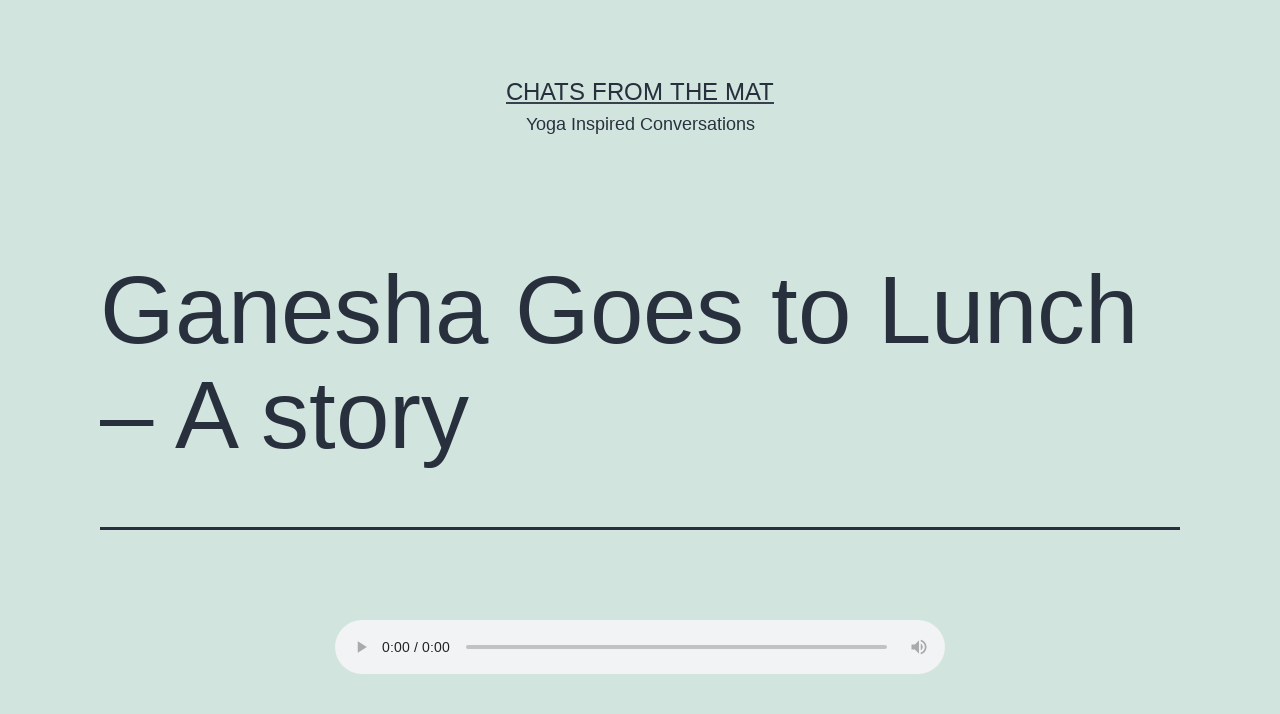

--- FILE ---
content_type: text/html; charset=UTF-8
request_url: http://yogamat.chat/2017/07/25/ganesha-goes-to-lunch-a-story/
body_size: 8286
content:
<!doctype html><html
lang="en-US" ><head><meta
charset="UTF-8" /><meta
name="viewport" content="width=device-width, initial-scale=1" /><title>Ganesha Goes to Lunch &#8211; A story &#8211; Chats From The Mat</title><meta
name='robots' content='max-image-preview:large' /><link
rel="alternate" type="application/rss+xml" title="Chats From The Mat &raquo; Feed" href="http://yogamat.chat/feed/" /><link
rel="alternate" type="application/rss+xml" title="Chats From The Mat &raquo; Comments Feed" href="http://yogamat.chat/comments/feed/" /><link
rel="alternate" type="application/rss+xml" title="Chats From The Mat &raquo; Ganesha Goes to Lunch &#8211; A story Comments Feed" href="http://yogamat.chat/2017/07/25/ganesha-goes-to-lunch-a-story/feed/" /><script>
window._wpemojiSettings = {"baseUrl":"https:\/\/s.w.org\/images\/core\/emoji\/15.0.3\/72x72\/","ext":".png","svgUrl":"https:\/\/s.w.org\/images\/core\/emoji\/15.0.3\/svg\/","svgExt":".svg","source":{"concatemoji":"http:\/\/yogamat.chat\/wp-includes\/js\/wp-emoji-release.min.js?ver=6.5.5"}};
/*! This file is auto-generated */
!function(i,n){var o,s,e;function c(e){try{var t={supportTests:e,timestamp:(new Date).valueOf()};sessionStorage.setItem(o,JSON.stringify(t))}catch(e){}}function p(e,t,n){e.clearRect(0,0,e.canvas.width,e.canvas.height),e.fillText(t,0,0);var t=new Uint32Array(e.getImageData(0,0,e.canvas.width,e.canvas.height).data),r=(e.clearRect(0,0,e.canvas.width,e.canvas.height),e.fillText(n,0,0),new Uint32Array(e.getImageData(0,0,e.canvas.width,e.canvas.height).data));return t.every(function(e,t){return e===r[t]})}function u(e,t,n){switch(t){case"flag":return n(e,"\ud83c\udff3\ufe0f\u200d\u26a7\ufe0f","\ud83c\udff3\ufe0f\u200b\u26a7\ufe0f")?!1:!n(e,"\ud83c\uddfa\ud83c\uddf3","\ud83c\uddfa\u200b\ud83c\uddf3")&&!n(e,"\ud83c\udff4\udb40\udc67\udb40\udc62\udb40\udc65\udb40\udc6e\udb40\udc67\udb40\udc7f","\ud83c\udff4\u200b\udb40\udc67\u200b\udb40\udc62\u200b\udb40\udc65\u200b\udb40\udc6e\u200b\udb40\udc67\u200b\udb40\udc7f");case"emoji":return!n(e,"\ud83d\udc26\u200d\u2b1b","\ud83d\udc26\u200b\u2b1b")}return!1}function f(e,t,n){var r="undefined"!=typeof WorkerGlobalScope&&self instanceof WorkerGlobalScope?new OffscreenCanvas(300,150):i.createElement("canvas"),a=r.getContext("2d",{willReadFrequently:!0}),o=(a.textBaseline="top",a.font="600 32px Arial",{});return e.forEach(function(e){o[e]=t(a,e,n)}),o}function t(e){var t=i.createElement("script");t.src=e,t.defer=!0,i.head.appendChild(t)}"undefined"!=typeof Promise&&(o="wpEmojiSettingsSupports",s=["flag","emoji"],n.supports={everything:!0,everythingExceptFlag:!0},e=new Promise(function(e){i.addEventListener("DOMContentLoaded",e,{once:!0})}),new Promise(function(t){var n=function(){try{var e=JSON.parse(sessionStorage.getItem(o));if("object"==typeof e&&"number"==typeof e.timestamp&&(new Date).valueOf()<e.timestamp+604800&&"object"==typeof e.supportTests)return e.supportTests}catch(e){}return null}();if(!n){if("undefined"!=typeof Worker&&"undefined"!=typeof OffscreenCanvas&&"undefined"!=typeof URL&&URL.createObjectURL&&"undefined"!=typeof Blob)try{var e="postMessage("+f.toString()+"("+[JSON.stringify(s),u.toString(),p.toString()].join(",")+"));",r=new Blob([e],{type:"text/javascript"}),a=new Worker(URL.createObjectURL(r),{name:"wpTestEmojiSupports"});return void(a.onmessage=function(e){c(n=e.data),a.terminate(),t(n)})}catch(e){}c(n=f(s,u,p))}t(n)}).then(function(e){for(var t in e)n.supports[t]=e[t],n.supports.everything=n.supports.everything&&n.supports[t],"flag"!==t&&(n.supports.everythingExceptFlag=n.supports.everythingExceptFlag&&n.supports[t]);n.supports.everythingExceptFlag=n.supports.everythingExceptFlag&&!n.supports.flag,n.DOMReady=!1,n.readyCallback=function(){n.DOMReady=!0}}).then(function(){return e}).then(function(){var e;n.supports.everything||(n.readyCallback(),(e=n.source||{}).concatemoji?t(e.concatemoji):e.wpemoji&&e.twemoji&&(t(e.twemoji),t(e.wpemoji)))}))}((window,document),window._wpemojiSettings);
</script><style id='wp-emoji-styles-inline-css'>

	img.wp-smiley, img.emoji {
		display: inline !important;
		border: none !important;
		box-shadow: none !important;
		height: 1em !important;
		width: 1em !important;
		margin: 0 0.07em !important;
		vertical-align: -0.1em !important;
		background: none !important;
		padding: 0 !important;
	}
</style><link
rel='stylesheet' id='wp-block-library-css' href='http://yogamat.chat/wp-includes/css/dist/block-library/style.min.css?ver=6.5.5' media='all' /><style id='wp-block-library-theme-inline-css'>
.wp-block-audio figcaption{color:#555;font-size:13px;text-align:center}.is-dark-theme .wp-block-audio figcaption{color:#ffffffa6}.wp-block-audio{margin:0 0 1em}.wp-block-code{border:1px solid #ccc;border-radius:4px;font-family:Menlo,Consolas,monaco,monospace;padding:.8em 1em}.wp-block-embed figcaption{color:#555;font-size:13px;text-align:center}.is-dark-theme .wp-block-embed figcaption{color:#ffffffa6}.wp-block-embed{margin:0 0 1em}.blocks-gallery-caption{color:#555;font-size:13px;text-align:center}.is-dark-theme .blocks-gallery-caption{color:#ffffffa6}.wp-block-image figcaption{color:#555;font-size:13px;text-align:center}.is-dark-theme .wp-block-image figcaption{color:#ffffffa6}.wp-block-image{margin:0 0 1em}.wp-block-pullquote{border-bottom:4px solid;border-top:4px solid;color:currentColor;margin-bottom:1.75em}.wp-block-pullquote cite,.wp-block-pullquote footer,.wp-block-pullquote__citation{color:currentColor;font-size:.8125em;font-style:normal;text-transform:uppercase}.wp-block-quote{border-left:.25em solid;margin:0 0 1.75em;padding-left:1em}.wp-block-quote cite,.wp-block-quote footer{color:currentColor;font-size:.8125em;font-style:normal;position:relative}.wp-block-quote.has-text-align-right{border-left:none;border-right:.25em solid;padding-left:0;padding-right:1em}.wp-block-quote.has-text-align-center{border:none;padding-left:0}.wp-block-quote.is-large,.wp-block-quote.is-style-large,.wp-block-quote.is-style-plain{border:none}.wp-block-search .wp-block-search__label{font-weight:700}.wp-block-search__button{border:1px solid #ccc;padding:.375em .625em}:where(.wp-block-group.has-background){padding:1.25em 2.375em}.wp-block-separator.has-css-opacity{opacity:.4}.wp-block-separator{border:none;border-bottom:2px solid;margin-left:auto;margin-right:auto}.wp-block-separator.has-alpha-channel-opacity{opacity:1}.wp-block-separator:not(.is-style-wide):not(.is-style-dots){width:100px}.wp-block-separator.has-background:not(.is-style-dots){border-bottom:none;height:1px}.wp-block-separator.has-background:not(.is-style-wide):not(.is-style-dots){height:2px}.wp-block-table{margin:0 0 1em}.wp-block-table td,.wp-block-table th{word-break:normal}.wp-block-table figcaption{color:#555;font-size:13px;text-align:center}.is-dark-theme .wp-block-table figcaption{color:#ffffffa6}.wp-block-video figcaption{color:#555;font-size:13px;text-align:center}.is-dark-theme .wp-block-video figcaption{color:#ffffffa6}.wp-block-video{margin:0 0 1em}.wp-block-template-part.has-background{margin-bottom:0;margin-top:0;padding:1.25em 2.375em}
</style><style id='classic-theme-styles-inline-css'>
/*! This file is auto-generated */
.wp-block-button__link{color:#fff;background-color:#32373c;border-radius:9999px;box-shadow:none;text-decoration:none;padding:calc(.667em + 2px) calc(1.333em + 2px);font-size:1.125em}.wp-block-file__button{background:#32373c;color:#fff;text-decoration:none}
</style><style id='global-styles-inline-css'>
body{--wp--preset--color--black: #000000;--wp--preset--color--cyan-bluish-gray: #abb8c3;--wp--preset--color--white: #FFFFFF;--wp--preset--color--pale-pink: #f78da7;--wp--preset--color--vivid-red: #cf2e2e;--wp--preset--color--luminous-vivid-orange: #ff6900;--wp--preset--color--luminous-vivid-amber: #fcb900;--wp--preset--color--light-green-cyan: #7bdcb5;--wp--preset--color--vivid-green-cyan: #00d084;--wp--preset--color--pale-cyan-blue: #8ed1fc;--wp--preset--color--vivid-cyan-blue: #0693e3;--wp--preset--color--vivid-purple: #9b51e0;--wp--preset--color--dark-gray: #28303D;--wp--preset--color--gray: #39414D;--wp--preset--color--green: #D1E4DD;--wp--preset--color--blue: #D1DFE4;--wp--preset--color--purple: #D1D1E4;--wp--preset--color--red: #E4D1D1;--wp--preset--color--orange: #E4DAD1;--wp--preset--color--yellow: #EEEADD;--wp--preset--gradient--vivid-cyan-blue-to-vivid-purple: linear-gradient(135deg,rgba(6,147,227,1) 0%,rgb(155,81,224) 100%);--wp--preset--gradient--light-green-cyan-to-vivid-green-cyan: linear-gradient(135deg,rgb(122,220,180) 0%,rgb(0,208,130) 100%);--wp--preset--gradient--luminous-vivid-amber-to-luminous-vivid-orange: linear-gradient(135deg,rgba(252,185,0,1) 0%,rgba(255,105,0,1) 100%);--wp--preset--gradient--luminous-vivid-orange-to-vivid-red: linear-gradient(135deg,rgba(255,105,0,1) 0%,rgb(207,46,46) 100%);--wp--preset--gradient--very-light-gray-to-cyan-bluish-gray: linear-gradient(135deg,rgb(238,238,238) 0%,rgb(169,184,195) 100%);--wp--preset--gradient--cool-to-warm-spectrum: linear-gradient(135deg,rgb(74,234,220) 0%,rgb(151,120,209) 20%,rgb(207,42,186) 40%,rgb(238,44,130) 60%,rgb(251,105,98) 80%,rgb(254,248,76) 100%);--wp--preset--gradient--blush-light-purple: linear-gradient(135deg,rgb(255,206,236) 0%,rgb(152,150,240) 100%);--wp--preset--gradient--blush-bordeaux: linear-gradient(135deg,rgb(254,205,165) 0%,rgb(254,45,45) 50%,rgb(107,0,62) 100%);--wp--preset--gradient--luminous-dusk: linear-gradient(135deg,rgb(255,203,112) 0%,rgb(199,81,192) 50%,rgb(65,88,208) 100%);--wp--preset--gradient--pale-ocean: linear-gradient(135deg,rgb(255,245,203) 0%,rgb(182,227,212) 50%,rgb(51,167,181) 100%);--wp--preset--gradient--electric-grass: linear-gradient(135deg,rgb(202,248,128) 0%,rgb(113,206,126) 100%);--wp--preset--gradient--midnight: linear-gradient(135deg,rgb(2,3,129) 0%,rgb(40,116,252) 100%);--wp--preset--gradient--purple-to-yellow: linear-gradient(160deg, #D1D1E4 0%, #EEEADD 100%);--wp--preset--gradient--yellow-to-purple: linear-gradient(160deg, #EEEADD 0%, #D1D1E4 100%);--wp--preset--gradient--green-to-yellow: linear-gradient(160deg, #D1E4DD 0%, #EEEADD 100%);--wp--preset--gradient--yellow-to-green: linear-gradient(160deg, #EEEADD 0%, #D1E4DD 100%);--wp--preset--gradient--red-to-yellow: linear-gradient(160deg, #E4D1D1 0%, #EEEADD 100%);--wp--preset--gradient--yellow-to-red: linear-gradient(160deg, #EEEADD 0%, #E4D1D1 100%);--wp--preset--gradient--purple-to-red: linear-gradient(160deg, #D1D1E4 0%, #E4D1D1 100%);--wp--preset--gradient--red-to-purple: linear-gradient(160deg, #E4D1D1 0%, #D1D1E4 100%);--wp--preset--font-size--small: 18px;--wp--preset--font-size--medium: 20px;--wp--preset--font-size--large: 24px;--wp--preset--font-size--x-large: 42px;--wp--preset--font-size--extra-small: 16px;--wp--preset--font-size--normal: 20px;--wp--preset--font-size--extra-large: 40px;--wp--preset--font-size--huge: 96px;--wp--preset--font-size--gigantic: 144px;--wp--preset--spacing--20: 0.44rem;--wp--preset--spacing--30: 0.67rem;--wp--preset--spacing--40: 1rem;--wp--preset--spacing--50: 1.5rem;--wp--preset--spacing--60: 2.25rem;--wp--preset--spacing--70: 3.38rem;--wp--preset--spacing--80: 5.06rem;--wp--preset--shadow--natural: 6px 6px 9px rgba(0, 0, 0, 0.2);--wp--preset--shadow--deep: 12px 12px 50px rgba(0, 0, 0, 0.4);--wp--preset--shadow--sharp: 6px 6px 0px rgba(0, 0, 0, 0.2);--wp--preset--shadow--outlined: 6px 6px 0px -3px rgba(255, 255, 255, 1), 6px 6px rgba(0, 0, 0, 1);--wp--preset--shadow--crisp: 6px 6px 0px rgba(0, 0, 0, 1);}:where(.is-layout-flex){gap: 0.5em;}:where(.is-layout-grid){gap: 0.5em;}body .is-layout-flex{display: flex;}body .is-layout-flex{flex-wrap: wrap;align-items: center;}body .is-layout-flex > *{margin: 0;}body .is-layout-grid{display: grid;}body .is-layout-grid > *{margin: 0;}:where(.wp-block-columns.is-layout-flex){gap: 2em;}:where(.wp-block-columns.is-layout-grid){gap: 2em;}:where(.wp-block-post-template.is-layout-flex){gap: 1.25em;}:where(.wp-block-post-template.is-layout-grid){gap: 1.25em;}.has-black-color{color: var(--wp--preset--color--black) !important;}.has-cyan-bluish-gray-color{color: var(--wp--preset--color--cyan-bluish-gray) !important;}.has-white-color{color: var(--wp--preset--color--white) !important;}.has-pale-pink-color{color: var(--wp--preset--color--pale-pink) !important;}.has-vivid-red-color{color: var(--wp--preset--color--vivid-red) !important;}.has-luminous-vivid-orange-color{color: var(--wp--preset--color--luminous-vivid-orange) !important;}.has-luminous-vivid-amber-color{color: var(--wp--preset--color--luminous-vivid-amber) !important;}.has-light-green-cyan-color{color: var(--wp--preset--color--light-green-cyan) !important;}.has-vivid-green-cyan-color{color: var(--wp--preset--color--vivid-green-cyan) !important;}.has-pale-cyan-blue-color{color: var(--wp--preset--color--pale-cyan-blue) !important;}.has-vivid-cyan-blue-color{color: var(--wp--preset--color--vivid-cyan-blue) !important;}.has-vivid-purple-color{color: var(--wp--preset--color--vivid-purple) !important;}.has-black-background-color{background-color: var(--wp--preset--color--black) !important;}.has-cyan-bluish-gray-background-color{background-color: var(--wp--preset--color--cyan-bluish-gray) !important;}.has-white-background-color{background-color: var(--wp--preset--color--white) !important;}.has-pale-pink-background-color{background-color: var(--wp--preset--color--pale-pink) !important;}.has-vivid-red-background-color{background-color: var(--wp--preset--color--vivid-red) !important;}.has-luminous-vivid-orange-background-color{background-color: var(--wp--preset--color--luminous-vivid-orange) !important;}.has-luminous-vivid-amber-background-color{background-color: var(--wp--preset--color--luminous-vivid-amber) !important;}.has-light-green-cyan-background-color{background-color: var(--wp--preset--color--light-green-cyan) !important;}.has-vivid-green-cyan-background-color{background-color: var(--wp--preset--color--vivid-green-cyan) !important;}.has-pale-cyan-blue-background-color{background-color: var(--wp--preset--color--pale-cyan-blue) !important;}.has-vivid-cyan-blue-background-color{background-color: var(--wp--preset--color--vivid-cyan-blue) !important;}.has-vivid-purple-background-color{background-color: var(--wp--preset--color--vivid-purple) !important;}.has-black-border-color{border-color: var(--wp--preset--color--black) !important;}.has-cyan-bluish-gray-border-color{border-color: var(--wp--preset--color--cyan-bluish-gray) !important;}.has-white-border-color{border-color: var(--wp--preset--color--white) !important;}.has-pale-pink-border-color{border-color: var(--wp--preset--color--pale-pink) !important;}.has-vivid-red-border-color{border-color: var(--wp--preset--color--vivid-red) !important;}.has-luminous-vivid-orange-border-color{border-color: var(--wp--preset--color--luminous-vivid-orange) !important;}.has-luminous-vivid-amber-border-color{border-color: var(--wp--preset--color--luminous-vivid-amber) !important;}.has-light-green-cyan-border-color{border-color: var(--wp--preset--color--light-green-cyan) !important;}.has-vivid-green-cyan-border-color{border-color: var(--wp--preset--color--vivid-green-cyan) !important;}.has-pale-cyan-blue-border-color{border-color: var(--wp--preset--color--pale-cyan-blue) !important;}.has-vivid-cyan-blue-border-color{border-color: var(--wp--preset--color--vivid-cyan-blue) !important;}.has-vivid-purple-border-color{border-color: var(--wp--preset--color--vivid-purple) !important;}.has-vivid-cyan-blue-to-vivid-purple-gradient-background{background: var(--wp--preset--gradient--vivid-cyan-blue-to-vivid-purple) !important;}.has-light-green-cyan-to-vivid-green-cyan-gradient-background{background: var(--wp--preset--gradient--light-green-cyan-to-vivid-green-cyan) !important;}.has-luminous-vivid-amber-to-luminous-vivid-orange-gradient-background{background: var(--wp--preset--gradient--luminous-vivid-amber-to-luminous-vivid-orange) !important;}.has-luminous-vivid-orange-to-vivid-red-gradient-background{background: var(--wp--preset--gradient--luminous-vivid-orange-to-vivid-red) !important;}.has-very-light-gray-to-cyan-bluish-gray-gradient-background{background: var(--wp--preset--gradient--very-light-gray-to-cyan-bluish-gray) !important;}.has-cool-to-warm-spectrum-gradient-background{background: var(--wp--preset--gradient--cool-to-warm-spectrum) !important;}.has-blush-light-purple-gradient-background{background: var(--wp--preset--gradient--blush-light-purple) !important;}.has-blush-bordeaux-gradient-background{background: var(--wp--preset--gradient--blush-bordeaux) !important;}.has-luminous-dusk-gradient-background{background: var(--wp--preset--gradient--luminous-dusk) !important;}.has-pale-ocean-gradient-background{background: var(--wp--preset--gradient--pale-ocean) !important;}.has-electric-grass-gradient-background{background: var(--wp--preset--gradient--electric-grass) !important;}.has-midnight-gradient-background{background: var(--wp--preset--gradient--midnight) !important;}.has-small-font-size{font-size: var(--wp--preset--font-size--small) !important;}.has-medium-font-size{font-size: var(--wp--preset--font-size--medium) !important;}.has-large-font-size{font-size: var(--wp--preset--font-size--large) !important;}.has-x-large-font-size{font-size: var(--wp--preset--font-size--x-large) !important;}
.wp-block-navigation a:where(:not(.wp-element-button)){color: inherit;}
:where(.wp-block-post-template.is-layout-flex){gap: 1.25em;}:where(.wp-block-post-template.is-layout-grid){gap: 1.25em;}
:where(.wp-block-columns.is-layout-flex){gap: 2em;}:where(.wp-block-columns.is-layout-grid){gap: 2em;}
.wp-block-pullquote{font-size: 1.5em;line-height: 1.6;}
</style><link
rel='stylesheet' id='twenty-twenty-one-style-css' href='http://yogamat.chat/wp-content/themes/twentytwentyone/style.css?ver=1.1' media='all' /><link
rel='stylesheet' id='twenty-twenty-one-print-style-css' href='http://yogamat.chat/wp-content/themes/twentytwentyone/assets/css/print.css?ver=1.1' media='print' /><link
rel="https://api.w.org/" href="http://yogamat.chat/wp-json/" /><link
rel="alternate" type="application/json" href="http://yogamat.chat/wp-json/wp/v2/posts/182" /><link
rel="EditURI" type="application/rsd+xml" title="RSD" href="http://yogamat.chat/xmlrpc.php?rsd" /><meta
name="generator" content="WordPress 6.5.5" /><link
rel="canonical" href="http://yogamat.chat/2017/07/25/ganesha-goes-to-lunch-a-story/" /><link
rel='shortlink' href='http://yogamat.chat/?p=182' /><link
rel="alternate" type="application/json+oembed" href="http://yogamat.chat/wp-json/oembed/1.0/embed?url=http%3A%2F%2Fyogamat.chat%2F2017%2F07%2F25%2Fganesha-goes-to-lunch-a-story%2F" /><link
rel="alternate" type="text/xml+oembed" href="http://yogamat.chat/wp-json/oembed/1.0/embed?url=http%3A%2F%2Fyogamat.chat%2F2017%2F07%2F25%2Fganesha-goes-to-lunch-a-story%2F&#038;format=xml" /><link
rel="pingback" href="http://yogamat.chat/xmlrpc.php"><style>.recentcomments a{display:inline !important;padding:0 !important;margin:0 !important;}</style></head><body
class="post-template-default single single-post postid-182 single-format-standard wp-embed-responsive is-light-theme no-js singular"><div
id="page" class="site"> <a
class="skip-link screen-reader-text" href="#content">Skip to content</a> <header
id="masthead" class="site-header has-title-and-tagline" role="banner"><div
class="site-branding"><p
class="site-title"><a
href="http://yogamat.chat/">Chats From The Mat</a></p><p
class="site-description"> Yoga Inspired Conversations</p></div></header><div
id="content" class="site-content"><div
id="primary" class="content-area"> <main
id="main" class="site-main" role="main"><article
id="post-182" class="post-182 post type-post status-publish format-standard hentry category-story entry"><header
class="entry-header alignwide"><h1 class="entry-title">Ganesha Goes to Lunch &#8211; A story</h1> </header><div
class="entry-content"> <figure
class="wp-block-audio"><audio
controls src="https://archive.org/download/ganesha_lunch/ganesha_lunch.mp3"></audio></figure><p>A short story about Ganesha and greed. About recognizing the difference between wants and needs. And about food.</p><p>If you like this story, you can find it and more like it in the book, <span
style="text-decoration: underline;">Ganesha Goes to Lunch</span> by Kamla K Kapur</p><p><iframe
style="width: 120px; height: 240px;" src="//ws-na.amazon-adsystem.com/widgets/q?ServiceVersion=20070822&amp;OneJS=1&amp;Operation=GetAdHtml&amp;MarketPlace=US&amp;source=ss&amp;ref=as_ss_li_til&amp;ad_type=product_link&amp;tracking_id=boundle00-20&amp;marketplace=amazon&amp;region=US&amp;placement=1601091028&amp;asins=1601091028&amp;linkId=45f0841d0ad532de4fddfe45cf7ccb18&amp;show_border=true&amp;link_opens_in_new_window=true" marginwidth="0" marginheight="0" scrolling="no" width="300" height="150" frameborder="0"></iframe></p><p>Thanks to David Davis for introducing the episode.</p><p>A big thanks to <a
href="https://13hands.bandcamp.com/">13 Hands</a> for allowing us to use the song, Big Love in the musical intro and outro.</p><p>Please help us to spread the word of this podcast by sharing the episode, reviewing the podcast wherever you listen to podcasts and by following us on our social media by searching for &#8216;Chats From The Mat.&#8217;</p></div><footer
class="entry-footer default-max-width"><div
class="posted-by"><span
class="posted-on">Published <time
class="entry-date published updated" datetime="2017-07-25T14:01:21-05:00">July 25, 2017</time></span><span
class="byline">By <a
href="http://yogamat.chat/author/bobo/" rel="author">bobo</a></span></div><div
class="post-taxonomies"><span
class="cat-links">Categorized as <a
href="http://yogamat.chat/category/story/" rel="category tag">story</a> </span></div> </footer> </article><div
id="comments" class="comments-area default-max-width show-avatars"><div
id="respond" class="comment-respond"><h2 id="reply-title" class="comment-reply-title">Leave a comment <small><a
rel="nofollow" id="cancel-comment-reply-link" href="/2017/07/25/ganesha-goes-to-lunch-a-story/#respond" style="display:none;">Cancel reply</a></small></h2><p
class="must-log-in">You must be <a
href="http://yogamat.chat/wp-login.php?redirect_to=http%3A%2F%2Fyogamat.chat%2F2017%2F07%2F25%2Fganesha-goes-to-lunch-a-story%2F">logged in</a> to post a comment.</p></div></div><nav
class="navigation post-navigation" aria-label="Posts"><h2 class="screen-reader-text">Post navigation</h2><div
class="nav-links"><div
class="nav-previous"><a
href="http://yogamat.chat/2017/07/13/the-snake/" rel="prev"><p
class="meta-nav"><svg
class="svg-icon" width="24" height="24" aria-hidden="true" role="img" focusable="false" viewBox="0 0 24 24" fill="none" xmlns="http://www.w3.org/2000/svg"><path
fill-rule="evenodd" clip-rule="evenodd" d="M20 13v-2H8l4-4-1-2-7 7 7 7 1-2-4-4z" fill="currentColor"/></svg>Previous post</p><p
class="post-title">The Snake &#8211; A Short Story</p></a></div><div
class="nav-next"><a
href="http://yogamat.chat/2017/08/17/alia-khan-how-a-recovering-lawyer-becomes-a-studio-owner/" rel="next"><p
class="meta-nav">Next post<svg
class="svg-icon" width="24" height="24" aria-hidden="true" role="img" focusable="false" viewBox="0 0 24 24" fill="none" xmlns="http://www.w3.org/2000/svg"><path
fill-rule="evenodd" clip-rule="evenodd" d="m4 13v-2h12l-4-4 1-2 7 7-7 7-1-2 4-4z" fill="currentColor"/></svg></p><p
class="post-title">Alia Khan; How a Recovering Lawyer becomes a studio owner</p></a></div></div> </nav> </main></div></div> <aside
class="widget-area"> <section
id="search-2" class="widget widget_search"><form
role="search"  method="get" class="search-form" action="http://yogamat.chat/"> <label
for="search-form-1">Search&hellip;</label> <input
type="search" id="search-form-1" class="search-field" value="" name="s" /> <input
type="submit" class="search-submit" value="Search" /></form> </section> <section
id="recent-posts-2" class="widget widget_recent_entries"><h2 class="widget-title">Recent Posts</h2><nav
aria-label="Recent Posts"><ul><li> <a
href="http://yogamat.chat/2018/03/27/sam-salwei-originator-of-a-yoga-modality/">Interview with Sam Salwei of the YogaSlackers</a></li><li> <a
href="http://yogamat.chat/2018/02/22/leah-emmott-owner-originator-of-inner-fire-brand-clothing/">Conversation with Leah Emmott, Founder and Owner of Inner Fire Clothing</a></li><li> <a
href="http://yogamat.chat/2018/01/09/peg-mulqueen-ashtanga-teacher-magazine-editor-podcaster-and-more/">Peg Mulqueen; Ashtanga teacher, magazine editor, podcaster and more</a></li><li> <a
href="http://yogamat.chat/2017/12/10/256/">How Brahma Created the Dream &#8211; A story</a></li><li> <a
href="http://yogamat.chat/2017/11/24/part-2-of-the-interview-with-13-hands-grammy-nominated-musician-yoga-professor-and-a-fun-guy-to-talk-to/">Part 2 of the interview with 13 Hands: Grammy nominated musician, yoga professor and a fun guy to talk to</a></li></ul></nav></section><section
id="recent-comments-2" class="widget widget_recent_comments"><h2 class="widget-title">Recent Comments</h2><nav
aria-label="Recent Comments"><ul
id="recentcomments"><li
class="recentcomments"><span
class="comment-author-link">scott</span> on <a
href="http://yogamat.chat/2017/10/30/13-hands-aka-dalien-part-1-grammy-nominated-musician-yoga-professor-and-a-fun-guy-to-talk-to/#comment-7">Interview with 13 Hands (aka Dalien)</a></li><li
class="recentcomments"><span
class="comment-author-link">Paula</span> on <a
href="http://yogamat.chat/2017/09/22/speaking-with-traveling-eacher-daniel-scott-at-wanderlust/#comment-6">Speaking with world traveler and yoga teacher, Daniel Scott at Wanderlust.</a></li><li
class="recentcomments"><span
class="comment-author-link">Linda M Moss</span> on <a
href="http://yogamat.chat/2017/06/27/how-a-marine-corp-vet-found-healing-through-yoga-interview-with-justin-blazejewski/#comment-5">How a Marine Corp vet found healing through yoga. Interview with Justin Blazejewski</a></li><li
class="recentcomments"><span
class="comment-author-link"><a
href="http://www.adorasessions.com" class="url" rel="ugc external nofollow">Jessica Batha</a></span> on <a
href="http://yogamat.chat/2017/05/14/interview-with-joe-longo-yogi-photographer/#comment-4">Interview with Joe Longo; yogi photographer</a></li><li
class="recentcomments"><span
class="comment-author-link"><a
href="http://mymumbaisite.com" class="url" rel="ugc external nofollow">mumbai</a></span> on <a
href="http://yogamat.chat/2017/02/25/interview-with-a-middle-eastern-yogirefugee/#comment-2">Bassam Kubba &#8211; Yoga Teacher, Spiritual Seacher, Refugee</a></li></ul></nav></section> </aside><footer
id="colophon" class="site-footer" role="contentinfo"><div
class="site-info"><div
class="site-name"> <a
href="http://yogamat.chat/">Chats From The Mat</a></div><div
class="powered-by"> Proudly powered by <a
href="https://wordpress.org/">WordPress</a>.</div></div> </footer></div><script>document.body.classList.remove("no-js");</script><script>
	if ( -1 !== navigator.userAgent.indexOf( 'MSIE' ) || -1 !== navigator.appVersion.indexOf( 'Trident/' ) ) {
		document.body.classList.add( 'is-IE' );
	}
	</script><script src="http://yogamat.chat/wp-includes/js/comment-reply.min.js?ver=6.5.5" id="comment-reply-js" async data-wp-strategy="async"></script><script id="twenty-twenty-one-ie11-polyfills-js-after">
( Element.prototype.matches && Element.prototype.closest && window.NodeList && NodeList.prototype.forEach ) || document.write( '<script src="http://yogamat.chat/wp-content/themes/twentytwentyone/assets/js/polyfills.js?ver=1.1"></scr' + 'ipt>' );
</script><script src="http://yogamat.chat/wp-content/themes/twentytwentyone/assets/js/responsive-embeds.js?ver=1.1" id="twenty-twenty-one-responsive-embeds-script-js"></script><script>
	/(trident|msie)/i.test(navigator.userAgent)&&document.getElementById&&window.addEventListener&&window.addEventListener("hashchange",(function(){var t,e=location.hash.substring(1);/^[A-z0-9_-]+$/.test(e)&&(t=document.getElementById(e))&&(/^(?:a|select|input|button|textarea)$/i.test(t.tagName)||(t.tabIndex=-1),t.focus())}),!1);
	</script></body></html>

<!-- W3 Total Cache: Minify debug info:
Engine:             disk
Theme:              c6d50
Template:           single
-->

<!-- W3 Total Cache: Page cache debug info:
Engine:             disk: enhanced
Cache key:          yogamat.chat/2017/07/25/ganesha-goes-to-lunch-a-story/_index.html
Caching:            enabled
Creation Time:      0.002s
Header info:
X-Powered-By:        PHP/8.1.33
Last-Modified:       Mon, 29 Dec 2025 18:27:44 GMT
Expires:             Mon, 29 Dec 2025 19:27:44 GMT
Pragma:              public
Cache-Control:       max-age=3600, public
Etag:                cba7d6fed80467f23d105012f433d7be
-->